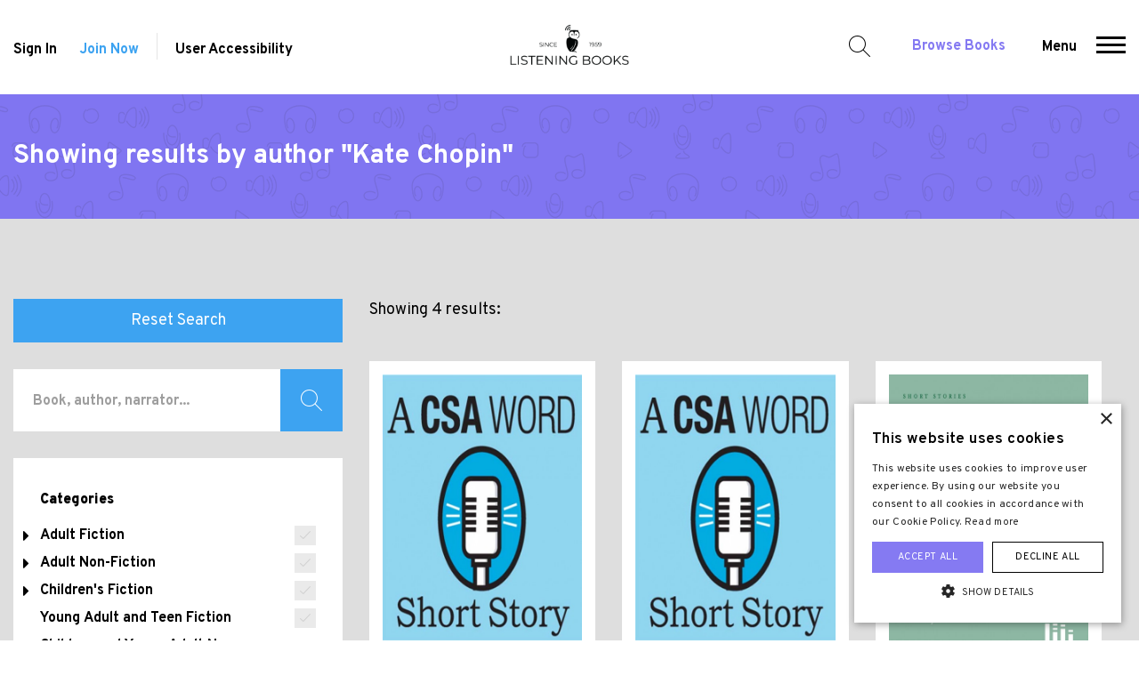

--- FILE ---
content_type: text/html; charset=UTF-8
request_url: https://www.listening-books.org.uk/library/search?author=9
body_size: 7928
content:
<!doctype html>
<html lang="en">
<head>
<title>Library - Search - Listening Books</title>
<meta charset="utf-8">
<meta http-equiv="X-UA-Compatible" content="IE=edge">
<meta name="viewport" content="width=device-width, minimum-scale=1.0, user-scalable=yes">
<link rel="stylesheet" href="/static/web/css/main.css?_m=1758699098">
<link href="https://fonts.googleapis.com/css?family=Overpass:300,300i,400,400i,600,600i,700,700i,900" rel="stylesheet">
<link rel="icon" type="image/png" href="/favicon.png?_m=1758699098">
<link rel="apple-touch-icon" sizes="128x128" href="/static/web/images/touch.png?_m=0">
<link rel="stylesheet" href="https://cdnjs.cloudflare.com/ajax/libs/font-awesome/4.7.0/css/font-awesome.css" />
<link rel="manifest" href="/manifest.json">


<meta name="description" content="Search for your favourite audiobooks with Listening Books">

<link rel="canonical" href="https://www.listening-books.org.uk/library/search">

<meta property="og:title" content="Library - Search - Listening Books">
<meta property="og:description" content="Search for your favourite audiobooks with Listening Books">
<meta property="og:type" content="website">
<meta property="og:url" content="https://www.listening-books.org.uk/library/search">
<meta property="og:site_name" content="Listening Books">

<meta name="twitter:card" content="summary">
<meta name="twitter:site" content="@ListeningBooks">
<meta name="twitter:title" content="Library - Search - Listening Books">
<meta name="twitter:url" content="https://www.listening-books.org.uk/library/search">
<meta name="twitter:description" content="Search for your favourite audiobooks with Listening Books">

    <meta property="og:image" content="https://www.listening-books.org.uk/static/web/images/logo-og.png?_m=1758699098">
    <meta name="twitter:image" content="https://www.listening-books.org.uk/static/web/images/logo-og.png?_m=1758699098">
    <meta name="twitter:image:alt" content="Listening Books">


    <meta name="robots" content="noindex">
    <meta name="googlebot" content="noindex">

<script type="application/ld+json">
{
  "@context": "https://schema.org",
  "@type": "Organization",
  "name": "Listening Books",
  "url": "https://www.listening-books.org.uk",
  "logo": "https://www.listening-books.org.uk/static/web/images/logo-og.png?_m=1758699098",
  "address": {
    "@type": "PostalAddress",
    "streetAddress": "The Foundry, 17 Oval Way",
    "addressLocality": "London",
    "postalCode": "SE11 5RR",
    "addressCountry": "United Kingdom"
  },
  "contactPoint": {
    "@type": "ContactPoint",
    "contactType": "Customer Support",
    "telephone": "+442074079417",
    "faxNumber": "+442074079417",
    "email": "info@listening-books.org.uk"
  },
  "sameAs": [
    "https://www.facebook.com/ListeningBooks12/","https://twitter.com/ListeningBooks","https://www.linkedin.com/company/listening-books/","https://www.instagram.com/listeningbooks/"
  ]
}
</script>

<script type="text/javascript" charset="UTF-8" src="//cdn.cookie-script.com/s/db4e6f5bb75b68a73e91f17a3ddc4d23.js"></script>

<!-- Global site tag (gtag.js) - Google Analytics -->
<script async src="https://www.googletagmanager.com/gtag/js?id=UA-39390888-1"></script>
<script>
  window.dataLayer = window.dataLayer || [];
  function gtag(){dataLayer.push(arguments);}
  gtag('js', new Date());

  gtag('config', 'UA-39390888-1');
</script>

<meta name="facebook-domain-verification" content="vpf1sea40ar5j3sjut4g83xutymhbx" />




</head>
<body>
<header class="header">
    <div class="containers">
        <div class="left">

                            <a href="/sign-in">Sign In</a>
                <a class="color-blue" href="/join">Join Now</a>
            
            <span class="sep"></span>
            <div id="ux">User Accessibility  <span class="icon-usa"></span>
                <ul id="access">
                    <li>
                        <span class="fontSizes max"></span>
                        <span class="fontSizes increse"></span>
                        <span class="fontSizes decrese"></span>
                        <p>Increase Font</p>
                    </li>
                    <li>
                        <span class="invertColour off"></span>
                        <span class="invertColour on"></span>
                        <p>Invert Colours</p>
                    </li>
                </ul>
            </div>
        </div>
        <div class="center">
            <a href="/">
                <img class="dont-invert" src="/static/web/images/logo.png?_m=1758699098" alt="Listening Books">
            </a>
        </div>
        <div class="right">
            <span id="search">Search for a Book</span>
            <a class="color-brand" href="/library">Browse Books</a>
            <span id="menu">
                <span role="button">Menu</span>
                <span role="button" aria-label="Menu">
                  <span></span>
                  <span></span>
                  <span></span>
                </span>
            </span>
        </div>
    </div>
    <div id="main-search">
        <div class="containers">
            <div class="container">
                <form action="/library/search" method="get" id="auto-complete-form">
                    <input aria-label="Search for a book, author, narrator" id="auto-complete" type="text" placeholder="Search for a book, author, narrator..." name="q" required>
                    <input type="submit" value="" aria-label="Search">
                </form>
            </div>
            <span id="close-search"></span>
        </div>
    </div>
    <div id="main-menu">
        <div class="containers">
            <!--<div class="navs"></div>-->
                                                            
                    <div class="navs">

                                                    <ul id="mobile-close-menu">
                                <li class="icon-close"></li>
                            </ul>
                            
                            <ul class="show-on-mobile">
                                <li>

                                                                            <a href="/sign-in">Sign In</a><br>
                                        <a class="color-blue" href="/join">Join Now</a><br>
                                        <a class="color-brand" href="/library">Browse All Our Books</a>
                                    
                                </li>
                            </ul>
                        
                        <ul>
                            <li><a href="/">Home</a></li>

                                                                                                                                                                                                                                                                                                                                                                                                                                                                                                                                                                                                                                                                                                                                                                                                                                                                                                                                                                                                                                                                                                                                                                                                                                                                                                                                                                                                                                                                                                                                                                                                                                                                                                                                                                                                                                                                                                                                                                                                                                                                                                                                                                                                                                                                                                                                                                                                                                                                                                                                                                                                                                                                                                                                                                                                                                                                                                                                                                                                                                                                                                                                                                                                                                                                                                                                                                                                                                                                                                                                                                                                                                                                                                                                                                                                                                                                                                                                                                                                                                                                                                                                                                                                                                                                                                                                                                                                                                                                                                                                                                                                                                                                                                                                                                                                                                                                                                                                                                                                                                                                                                                                                                                                                                                                                                                                                                                                                                                                                                                                                                                                                                                                                                                                                                                                                                                                                                                                                                                                                                                                                                                                                                                                                                                                                                                                                                                                                                                                                                                                                                                                                                                                                                                                                                                                                                                                                                                                                                                                                                                                                                                                                                                                                                                                                                                                                                                                                                                                                                                                                                                                                                                                                                                                                                                                                                                                                                                                                                                                                                                                                                                                                                                                                                                                                                                                                                                                                                                                                                                                                                                                                                                                                                                                                                                                                                                                                                                                                                                                                                                                                                                                                                                                                                                                                                                                                                                                                                                                                                                                                                                                                                                                                                                                                                                                                                                                                                                                                                                                                                                                                                                                                                                                                                                                                                                                                                                                                                                                                                                                                                                                <li><a href="/privacy-policy">Privacy Policy</a></li>
                                                                                                                                                                                                                                                                                                                                                                                                                                            <li><a href="/terms-and-conditions">Terms and Conditions</a></li>
                                                                                                                                                                                                                                                                                                                                                                                                                                                                                                                                                                                                                                                                                                                                                                                                                                                                                                                                                                                                                                                                                                                                                                                                                                                                                                                                                                                                                                                                                                                                                                                                                                                                                                                                                                                                                                                                                                                                                                                                                                                                                                                                                                                                                                                                                                                                                                                                                                                                                                                                                            
                        </ul>
                    </div>
                                                                                                                                                                                                                                                                                                                                                                                                                                                                                                                                                                                                                                                                                                                                                                                                                        
                    <div class="navs">

                        
                        <ul>
                            <li><a href="/about-us">About Us</a></li>

                                                                                                                                                                                                                                                                                                                                                                                                                                                                                                                                                                                                                                                                                                                                                                                                                                                                                                                                                                                                                                                                                                                                                                                                                                                                                    <li><a href="/about-us/membership">Membership</a></li>
                                                                                                                                                                                                                                                                                                                                                                                                                                                                                                                                                                                                                                                                                                                                                                                                                                                                                                                                                                                                                                                                                                                                                                                                                                                                                                                                                                                                                                                                                                                                                                                                                                                                                            <li><a href="/our-services">How Our Service Works</a></li>
                                                                                                                                                                                                                                                                                                                                                                                                                                                                                                                                                                                                                                                                                                                                                                                                                                                                                                                                            <li><a href="/our-projects">Our Projects</a></li>
                                                                                                                                                                                                                                                                                                                                                                                                                                                                                                                                                                                                                                                                                            <li><a href="/celebrity-support">Celebrity Support</a></li>
                                                                                                                                                                                                                                                                                                                                                                                                                                                                                                                                                                                                                                                                                            <li><a href="/our-people">Our People</a></li>
                                                                                                                                                                                                                                                                                                                                                                                                                                                                                                                                                                    <li><a href="/work-with-us">Work with Us</a></li>
                                                                                                                                                                                                                                                                                                                                                                                                                                                                                                                                                                    <li><a href="/faqs">FAQs</a></li>
                                                                                                                                                                                                                                                                                                                                                                                <li><a href="/annual-review">Annual Review</a></li>
                                                                                                                                                                                                                                                                                                                                                                                                                                                                                                                                                                                                                                                                                                                                                                                                                                                                                                                                            <li><a href="/news">News</a></li>
                                                                                                                                                                                                                                                                                                                    <li><a href="/links">Links</a></li>
                                                                                                                                                                                                                                                                                                                                                                                                                                                                                                                                                                                                                                                                                                                                                                                                                                                                                                                                                                                                                                                                                                                                                                                                                                                                                                                                                                                                                                                                                                                                                                                                                                                                                                                                                                                                                                                                                                                                                                                                                                                                                                                                                                                                                                                                                                                                                                                                                                                                                                                                                                                                                                                                                                                                                                                                                                                                                                                                                                                                                                                                                                                                                                                                                                                                                                                                                                                                                                                                                                                                                                                                                                                                                                                                                                                                                                                                                                                                                                                                                                                                                                                                                                                                                                                                                                                                                                                                                                                                                                                                                                                                                                                                                                                                                                                                                                                                                                                                                                                                                                                                                                                                                                                                                                                                                                                                                                                                                                                                                                                                                                                                                                                                                                                                                                                                                                                                                                                                                                                                                                                            
                        </ul>
                    </div>
                                                                                                                                                                                                                                                                                                                                                                                                                                                                                                                                                                                        
                    <div class="navs">

                        
                        <ul>
                            <li><a href="/education">Education</a></li>

                                                                                                                                                                                                                                                                                                                                                                                                                                                                                                                                                                                                                                                                                                                                                                                                                                                                                                                                                                                                                                                                                                                                                                                                                        <li><a href="/education/how-we-can-support-your-school">How We Can Support Your School</a></li>
                                                                                                                                                                                                                                                                                                                                                                                                                                                                                                                                                                                                                                                                                                                                                                                                                                                                                                                                                                                                                                                                                                                                                                                                                                                                                                                                                                                                                                                                                                                                                                                                                                <li><a href="/education/membership-for-schools">Membership for Schools</a></li>
                                                                                                                                                                                                                                                                                                                                                                                                                                                                                                                                                                                                                                                                                                                                                                                                                    <li><a href="/education/the-duke-of-edinburgh-bronze-skills-award">The Duke of Edinburgh Skills Award</a></li>
                                                                                                                                                                                                                                                                                                                                                                                                                                                                                                                                                                                                                                                                                                                                                                                                                                                                                                                                                                                                                                                                                                                                                                                                                                                                                                                                                                                                                                                                                                                                                                                                                                                                                                                                                                                                                                                                                                                                                                                                                                                                                                                                                                                            <li><a href="/education/sound-learning-listening-books-educational-initiative">Sound Learning Books</a></li>
                                                                                                                                                                                                                                                                                                                                                                                                                                                                                                                                                                                                                                                                                                                                                                                                                                                                                                                                                                                                                                                                                                                                                                                                                                                                                                                    <li><a href="/education/emPSN-schools">emPSN - Support for Schools</a></li>
                                                                                                                                                                                                                                                                                                                                                                                                                                            <li><a href="/education/london-grid-for-learning">LGfL – The National Grid for Learning</a></li>
                                                                                                                                                                                                                                                                                                                                                                                                                                                                                                                                                                                                                                                                                                                                                                                                                                                                                                                                                                                                                                                                                                                                                                                                                                                                                                                                                                                                                                                                                                                                                                                                                                                                                                                                                                                                                                                                                                                                                                                                                                                                                                                                                                                                                                                                                                                                                                                                                                                                                                                                                                                                                                                                                                                                                                                                                                                                                                                                                                                                                                                                                                                                                                                                                                                                                                                                                                                                                                                                                                                                                                                                                                                                                                                                                                                                                                                                                                                                                                                                                                                                                                                                                                                                                                                                                                                                                                                                                                                                                                                                                                                                                                                                                                                                                                                                                                                                                                                                                                                                                                                                                                                                                                                                                                                                                                                                                                                                                                                                                                                                                                                                                                                                                                                                                                                                                                                                                                                                                                                                                                                                                                                                                                                                                                                
                        </ul>
                    </div>
                                                                                                                                                                                                                                                                                                                                                                                                                                                                        
                    <div class="navs">

                        
                        <ul>
                            <li><a href="/library">Audiobooks</a></li>

                                                                                                                                                                                                                                                                                                                                                                                                                                                                                                                                    <li><a href="/suggested-reading">Suggested Reading</a></li>
                                                                                                                                                                                                                                                                                                                                                                                                                                                                                                                                                                                                                                                                                                                                                                                                                                                                                                                                                                                                                                                                                                                                                                                                                                                                                                                                                                                                                                                                                                                                                                                                                                                                                                                                                                                                                    <li><a href="/library/top-10-downloads">Top 10 Downloads</a></li>
                                                                                                                                                                                                                                                                                                                                                                                                                                                                                                                                                                                                                                                                                                                                                                                                                                                                                                                                                                                                                                                                                                                                                                                                                                                                                                                                                                                                                                                                                                                                                                                                                                                                                                                                                                                                                                                                                                                                                                                                                                                                                                                                                                                                                                                                                                                                                                                                                                                                                                                                                                                                                                <li><a href="/library/the-listening-books-club">The Listening Books Club</a></li>
                                                                                                                                                                                                                                                                                                                                                                                                                                                                                                                                                                                                                                                                                                                                                                                                                                                                                                                                                                                                                                                                                                                                                                                                                                                                                                                                                                                                                                                                                                                                                                                                                                                                                                                                                                                                                                                                                                                                                                                                                                                                                                                                                                                                                                                                                                                                                                                                                                                                                                                                                                                                                                                                                                                                                                                                                                                                                                                                                                                                                                                                                                                                                                                                                                                                                                                                                                                                                                                                                                                                                                                                                                                                                                                                                                                                                                                                                                                                                                                                                                                                                                                                                                                                                                                                                                                                                                                                                                                                                                                                                                                                                                                                                                                                                                                                                                                                                                                                                                                                                                                                                                                                                                                                                                                                                                                                                                                                                                                                                                                                                                                                                                                                                                                                                                                                                                                                                                                                                                                                                                                                                                                                                                                                                                                                                                                                                                                                                                                                                                                                                                                                                                                                                                                                                                                                                                                                                                                                                                                                                                                                                                                                                                                                                                                                                                                                                                                                                                                                                                                                                                                                                                                                                                                                                                                                                                                                                                                                                                                                                                                                                                                                                                                                                                                                                                                                                                                                                                                                                                                                                                                                                                                                                    
                        </ul>
                    </div>
                                                                                                                                                                                                                                                                                                                                                        
                    <div class="navs">

                        
                        <ul>
                            <li><a href="/members">Members</a></li>

                                                                                                                                                                                                                                                                                                                                                                                                                                                                                                                                                                                                                                                                                                                                                                                                                                                                                                                                                                                                                                                                                                                                                                                                                                                                                                                                                                                                                                                                                                                                                                                                                                                                                                                                                                                                                                                                                                                                                                                                                                                                                                                                                                                                                                                                                                                                                                                                                                                                                                                                                                                                                                                                                                                                                                                                                                                                                                                                                                                                                                                                                                                                                                                                                                                                                                                                                                                                                                                                                                                                                                                                                                                                                                                                                                                                                                                                                                                                                                                                                                                                                                                                                                                                                                                                                                                                                                                                                                                                                                                                                                                                                                                                                                                                                                                                                                                                                                                                                                                                                                                                                                                                                                                                                                                                                                                                                                                                                                                                                                                                                                                                                                                                                                                                                                                                                                                                                                                                                                                                                                                                                                                                                                                                                                                                                                                                                                                                                                                                                                                                                                                                                                                                                                                                                                                                                                                                                                                                                                                                                                                                                                                                                                                                                                                                                                                                                                                                                                                                                                                                                                                                                                                                                                                                                                                                                                                                                                                                                                                                                                                                                                                                                                                                                                                                                                                                                                                                                                                                                                                                                                                                                                                                                                                                                                                                                                                                                                                                                                                                                                                                                                                                                                                                                                                                                                                                                                                                                                                                                                                                                                                                                                                                                                                                                                                                                                                                                                                                                                                                                                                                                                                                                                                                                                                                                                                                                                                                                                                                                                                                                                                                                                                                                                                                                                                    <li><a href="/sign-in">Sign In</a></li>
                                                                                                                                                                                                                                                                                                                                                                                                                                            <li><a href="/join">Join Now</a></li>
                                                                                                                                                                                                                                                                                                                                                                                                                                                                                                                                                                                                                                                                                                                                                                                                                                                                                                                                                                                                                                                                                                                                                                                                                                                                                                                                                                                                                                                                                                                                                                                                                                                                                                                                                                                                                                                                                                                                                                                                                                                                                                                                                                                                                                                                                                                                                                        
                        </ul>
                    </div>
                                                                                                                                                                                                                                                                    
                    <div class="navs">

                        
                        <ul>
                            <li><a href="/extra">Extra</a></li>

                                                                                                                                                                                                                                                                                                                                                                                                                                                                                                                                                                                                                                                                                                                                                                                                                                                                                                                                                                                                                                                                                                                                                            <li><a href="/extra/purchase-a-gift-membership">Purchase a Gift Membership</a></li>
                                                                                                                                                                                                                                                                                                                                                                                                                                                                                                                                                                                                                                                                                                                                                                                                                                                                                                                                            <li><a href="/blog">Blog</a></li>
                                                                                                                                                                                                                                                                                                                                                                                                                                                                                                                                                                                                                                                                                                                                                                                                                                                                                                                                                                                                                                                                                                                                                                                                                                                                                                                                                                                                                                                                                                                                                                                                                                                                                                                                                                                                                                                                                                                                                                                                                                                                                                                                                                                                                                                        <li><a href="/extra/Newspapers-and-Magazines">Newspapers and Magazines</a></li>
                                                                                                                                                                                                                                                                                                                                                                                <li><a href="/extra/the-listening-books-podcast">The Listening Books Podcast</a></li>
                                                                                                                                                                                                                                                                                                                                                                                                                                                                                                                                                                                                                                                                                                                                                                                                                    <li><a href="/extra/author-interviews">Author Interviews</a></li>
                                                                                                                                                                                                                                                                                                                                                                                                                                                                                                                                                                                                                                                                                                                                                                                                                                                                                                                                                                                                        <li><a href="/extra/members-choice-award">Members&#039; Choice Award</a></li>
                                                                                                                                                                                                                                                                                                                                                                                                                                                                                                                                                                                                                                                                                                                                                                                                                                                                                                                                                                                                                                                                                                                                                                                                                                                                                                                                                                                                                                                                                                                                                                                                                                                                                                                                                                                                                                                                                                                                                                                                                                                                                                                                                                                                                                                                                                                                                                                                                                                                                                                                                                                                                                                                                                                                                                                                                                                                                                                                                                                                                                                                                                                                                                                                                                                                                                                                                                                                                                                                                                                                                                                                                                                                                                                                                                                                                                                                                                                                                                                                                                                                                                                                                                                                                                                                                                                                                                                                                                                                                                                                                                                                                                                                                                                                                                                                                                                                                                                                                                                                                                                                                                                                                                                                                                                                                                                                                                                                                                                                                                                                                                                                                                                                                                                                                                                                                                                                                                                                                                                                                                                                                                                                                                                                                                                                                                                                                                                                                                                                                                                                                                                                                                                                                                                                                                                                                                                                                                                                                                                                                                                                                                                                                                                                                                                                                                            
                        </ul>
                    </div>
                                                                                                                                                                                                                                                                    
                    <div class="navs">

                        
                        <ul>
                            <li><a href="/help-us">Help Us</a></li>

                                                                                                                                                                                                                        <li><a href="/help-us/donations">Donations</a></li>
                                                                                                                                                                                                                                                                                                                                                                                                                                                                                                                                                                                                                                                                                                                                                                                                                                                                                                                                                                                                                                                                                                                                                                                                                                                                                                                                                                                                                                                                                                                                                                                                                                                                                                                                                                                                                    <li><a href="/donate">Donate Now</a></li>
                                                                                                                                                                                                                                                                                                                                                                                                                                                                                                                                                                                                                                                                                                                                                                                                                                                                                                                                                                                                                                                                                                                                                                                                                                                                                                                                                                                                                                                                                                                                                                                                                                                                                                                                                                                                                    <li><a href="/help-us/leave-a-legacy">Leave a Legacy</a></li>
                                                                                                                                                                                            <li><a href="/gift-aid">Gift Aid</a></li>
                                                                                                                                                                                                                                                                                                                                                                                                                                                                                                                                                                                                                                                                                            <li><a href="/help-us/volunteer">Volunteer</a></li>
                                                                                                                                                                                                                                                                                                                                                                                                                                                                                                                                                                                                                                                                                                                                                                                                                                                                                                                                                                                                                                                                                                                                                                                                                                                                                                                                                                                                                                                                                                                                                                                                                                                                                                                                                                                                                                                                                                                                                                                                                                                                                                                                                                                                                                                                                                                                                                                                                                                                                                                                                                                                                                                                                                                                                                                                                                                                                                                                                                                                                                                                                                                                                                                                                                                                                                                                                                                                                                                                                                                                                                                                                                                                                                                                                                                                                                                                                                                                                                                                                                                                                                                                                                                                                                                                                                                                                                                                                                                                                                                                                                                                                                                                                                                                                                                                                                                                                                                                                                                                                                                                                                                                                                                                                                                                                                                                                                                                                                                                                                                                                                                                                                                                                                                                                                                                                                                                                                                                                                                                                                                                                                                                                                                                                                                                                                                                                                                                                                                                                                                                                                                                                                                                                                                                                                                                                                                                                                                                                                                                                                                                                                                                                                                                                                                                                                                                                                                                                                                                                                                                                                                                                                                                                                                                                                                                                                                                                                                                                                                                                                                                                                                                                                                                                                                                                                                                                                                                                                                                                                                                                                                                                                                                                                                                                                                                                                                                                                                                                                                                                                                            
                        </ul>
                    </div>
                                                                                                                                                                                                                                                                                                                                                                                                                                                                                                                                                            
                    <div class="navs">

                        
                        <ul>
                            <li><a href="/contact">Contact Us</a></li>

                                                                                                                                                                                                                                                                                                                                                                                                                                                                                                                                                                                                                                                                                                                                                                                                                                                                                                                                                                                                                                                                                                                                                                                                                                                                                                                                                                                                                                                                                                                                                                                                                                                                                                                                                                                                                                                                                                                                                                                                                                                                                                                                                                                                                                                                                                                                                                                                                                                                                                                                                                                                                                                                                                                                                                                                                                                                                                                                                                                                                                                                                                                                                                                                                                                                                                                                                                                                                                                                                                                                                                                                                                                                                                                                                                                                                                                                                                                                                                                                                                                                                                                                                                                                                                                                                                                                                                                                                                                                                                                                                                                                                                                                                                                                                                                                                                                                                                                                                                                                                                                                                                                                                                                                                                                                                                                                                                                                                                                                                                                                                                                                                                                                                                                                                                                                                                                                                                                                                                                                                                                                                                                                                                                                                                                                                                                                                                                                                                                                                                                                                                                                                                                                                                                                                                                                                                                                                                                                                                                                                                                                                                                                                                                                                                                                                                                                                                                                                                                                                                                                                                                                                                                                                                                                                                                                                                                                                                                                                                                                                                                                                                                                                                                                                                                                                                                                                                                                                                                                                                                                                                                                                                                                                                                                                                                                                                                                                                                                                                                                                                                                                                                                                                                                                                                                                                                                                                                                                                                                                                                                                                                                                                                                                                                                                                                                                                                                                                                                                                                                                                                                                                                                                                                                                                                                                                                                                                                                                                                                                                                                                                                                                                                                                                                                                                                                                                                                                                                                                                                                                                                                                                                                                                                                                                                                                                                                                                                                                                                                                                                                                                                                                                                                                                                                                                                                                                                                                                                                                                                                                                                                                                                                                                                                                                                                                                                                                                                                                                                                                                                                                                                                                                                                                                                                                                                                                                                                                                                                                                                                                                                                                                                                                                                                                                                                                                                                                                                                                                                                
                        </ul>
                    </div>
                                                                                                                                                                                                                                                                                                                                                                                                                                                                                                                                                                                                                                                                                                                                                                                                                                                                                                                                                                                                                                                                                                                                                                                                                                                                                                                                                                                                                                                                                                                                                                                                                                                                                                                                                                                                                                                                                                                                                                                                                                                                                                                                                                                                                                                                                                                                                                                                                                                                                                                                                                                                                                                                                                                                                                                                                                                                                                                                                                                                                                                                                                                                                                            
        </div>
    </div>
</header>
<div class="heading">
<div class="containers">
<div class="row">
<div class="col-xs-12">
<h1>Showing results by author &quot;Kate Chopin&quot;</h1>
</div>
</div>
</div>
</div>
<div class="search_result_page search" id="startres">
<div class="containers">
<div class="row">
<div class="_search_filter col-xs-4">
<form id="lsf" method="post" action="/library/search-proxy">

    <div class="row">
    <div class="col-12 reset-search">
    <a class="button blue" href="/library">Reset Search</a>
    </div>
    </div>

<fieldset style="position: relative">
<input type="text" placeholder="Book, author, narrator..." name="q" value="">
<input type="submit" value="">
</fieldset>
<fieldset style="display:none;">
<p>Format</p>
<label class="css-checkbox">
<input type="checkbox" name="format[]" value="2" onchange="$('#lsf').submit();"><span>Online</span>
</label>
<label class="css-checkbox">
<input type="checkbox" name="format[]" value="1" onchange="$('#lsf').submit();"><span>MP3 CD</span>
</label>
</fieldset>
<fieldset>
<p>Categories</p>
<div class="filter-categories">

    <label class="css-checkbox">
                    <i class="fa fa-caret-right show-subfilters"></i>
        
        <input id="bcpid-1" type="checkbox" name="category[]" value="1" onchange="$('#lsf').submit();">
        <span>Adult Fiction</span>
    </label>

            <div class="sub-filters" style="display: none">
                            <label class="css-checkbox"><input type="checkbox" name="category[]" value="2" onchange="$('#bcpid-1').prop('checked', false);$('#lsf').submit();"><span style="font-weight: normal;">&bull; Classics</span></label>
                            <label class="css-checkbox"><input type="checkbox" name="category[]" value="3" onchange="$('#bcpid-1').prop('checked', false);$('#lsf').submit();"><span style="font-weight: normal;">&bull; Crime, Thriller and Mysteries</span></label>
                            <label class="css-checkbox"><input type="checkbox" name="category[]" value="4" onchange="$('#bcpid-1').prop('checked', false);$('#lsf').submit();"><span style="font-weight: normal;">&bull; Historical Novels</span></label>
                            <label class="css-checkbox"><input type="checkbox" name="category[]" value="5" onchange="$('#bcpid-1').prop('checked', false);$('#lsf').submit();"><span style="font-weight: normal;">&bull; Horror</span></label>
                            <label class="css-checkbox"><input type="checkbox" name="category[]" value="6" onchange="$('#bcpid-1').prop('checked', false);$('#lsf').submit();"><span style="font-weight: normal;">&bull; Humour and Comedy</span></label>
                            <label class="css-checkbox"><input type="checkbox" name="category[]" value="7" onchange="$('#bcpid-1').prop('checked', false);$('#lsf').submit();"><span style="font-weight: normal;">&bull; Literature</span></label>
                            <label class="css-checkbox"><input type="checkbox" name="category[]" value="8" onchange="$('#bcpid-1').prop('checked', false);$('#lsf').submit();"><span style="font-weight: normal;">&bull; Novels</span></label>
                            <label class="css-checkbox"><input type="checkbox" name="category[]" value="9" onchange="$('#bcpid-1').prop('checked', false);$('#lsf').submit();"><span style="font-weight: normal;">&bull; Plays and Dramatisations</span></label>
                            <label class="css-checkbox"><input type="checkbox" name="category[]" value="10" onchange="$('#bcpid-1').prop('checked', false);$('#lsf').submit();"><span style="font-weight: normal;">&bull; Poetry</span></label>
                            <label class="css-checkbox"><input type="checkbox" name="category[]" value="11" onchange="$('#bcpid-1').prop('checked', false);$('#lsf').submit();"><span style="font-weight: normal;">&bull; Romance</span></label>
                            <label class="css-checkbox"><input type="checkbox" name="category[]" value="12" onchange="$('#bcpid-1').prop('checked', false);$('#lsf').submit();"><span style="font-weight: normal;">&bull; Science Fiction and Fantasy</span></label>
                            <label class="css-checkbox"><input type="checkbox" name="category[]" value="13" onchange="$('#bcpid-1').prop('checked', false);$('#lsf').submit();"><span style="font-weight: normal;">&bull; Short Stories</span></label>
                            <label class="css-checkbox"><input type="checkbox" name="category[]" value="52" onchange="$('#bcpid-1').prop('checked', false);$('#lsf').submit();"><span style="font-weight: normal;">&bull; British Radio Sitcoms and Sketch Shows</span></label>
                            <label class="css-checkbox"><input type="checkbox" name="category[]" value="53" onchange="$('#bcpid-1').prop('checked', false);$('#lsf').submit();"><span style="font-weight: normal;">&bull; Cosy Crime</span></label>
                            <label class="css-checkbox"><input type="checkbox" name="category[]" value="54" onchange="$('#bcpid-1').prop('checked', false);$('#lsf').submit();"><span style="font-weight: normal;">&bull; Family Sagas</span></label>
                            <label class="css-checkbox"><input type="checkbox" name="category[]" value="55" onchange="$('#bcpid-1').prop('checked', false);$('#lsf').submit();"><span style="font-weight: normal;">&bull; Feminist Literature</span></label>
                            <label class="css-checkbox"><input type="checkbox" name="category[]" value="57" onchange="$('#bcpid-1').prop('checked', false);$('#lsf').submit();"><span style="font-weight: normal;">&bull; LGBTQ+ Literature</span></label>
                    </div>
        <label class="css-checkbox">
                    <i class="fa fa-caret-right show-subfilters"></i>
        
        <input id="bcpid-14" type="checkbox" name="category[]" value="14" onchange="$('#lsf').submit();">
        <span>Adult Non-Fiction</span>
    </label>

            <div class="sub-filters" style="display: none">
                            <label class="css-checkbox"><input type="checkbox" name="category[]" value="15" onchange="$('#bcpid-14').prop('checked', false);$('#lsf').submit();"><span style="font-weight: normal;">&bull; Biography and Autobiography</span></label>
                            <label class="css-checkbox"><input type="checkbox" name="category[]" value="16" onchange="$('#bcpid-14').prop('checked', false);$('#lsf').submit();"><span style="font-weight: normal;">&bull; Business</span></label>
                            <label class="css-checkbox"><input type="checkbox" name="category[]" value="17" onchange="$('#bcpid-14').prop('checked', false);$('#lsf').submit();"><span style="font-weight: normal;">&bull; General Non Fiction</span></label>
                            <label class="css-checkbox"><input type="checkbox" name="category[]" value="18" onchange="$('#bcpid-14').prop('checked', false);$('#lsf').submit();"><span style="font-weight: normal;">&bull; Geography</span></label>
                            <label class="css-checkbox"><input type="checkbox" name="category[]" value="19" onchange="$('#bcpid-14').prop('checked', false);$('#lsf').submit();"><span style="font-weight: normal;">&bull; History</span></label>
                            <label class="css-checkbox"><input type="checkbox" name="category[]" value="20" onchange="$('#bcpid-14').prop('checked', false);$('#lsf').submit();"><span style="font-weight: normal;">&bull; Mind, Body and Spirit</span></label>
                            <label class="css-checkbox"><input type="checkbox" name="category[]" value="21" onchange="$('#bcpid-14').prop('checked', false);$('#lsf').submit();"><span style="font-weight: normal;">&bull; Music and the Arts</span></label>
                            <label class="css-checkbox"><input type="checkbox" name="category[]" value="22" onchange="$('#bcpid-14').prop('checked', false);$('#lsf').submit();"><span style="font-weight: normal;">&bull; Politics</span></label>
                            <label class="css-checkbox"><input type="checkbox" name="category[]" value="23" onchange="$('#bcpid-14').prop('checked', false);$('#lsf').submit();"><span style="font-weight: normal;">&bull; Science and Nature</span></label>
                            <label class="css-checkbox"><input type="checkbox" name="category[]" value="24" onchange="$('#bcpid-14').prop('checked', false);$('#lsf').submit();"><span style="font-weight: normal;">&bull; Sport</span></label>
                            <label class="css-checkbox"><input type="checkbox" name="category[]" value="25" onchange="$('#bcpid-14').prop('checked', false);$('#lsf').submit();"><span style="font-weight: normal;">&bull; Travel</span></label>
                            <label class="css-checkbox"><input type="checkbox" name="category[]" value="51" onchange="$('#bcpid-14').prop('checked', false);$('#lsf').submit();"><span style="font-weight: normal;">&bull; Self Help</span></label>
                            <label class="css-checkbox"><input type="checkbox" name="category[]" value="56" onchange="$('#bcpid-14').prop('checked', false);$('#lsf').submit();"><span style="font-weight: normal;">&bull; Feminist Non-Fiction</span></label>
                            <label class="css-checkbox"><input type="checkbox" name="category[]" value="58" onchange="$('#bcpid-14').prop('checked', false);$('#lsf').submit();"><span style="font-weight: normal;">&bull; LGBTQ+ Non-Fiction</span></label>
                            <label class="css-checkbox"><input type="checkbox" name="category[]" value="59" onchange="$('#bcpid-14').prop('checked', false);$('#lsf').submit();"><span style="font-weight: normal;">&bull; British Radio Comedy Shows</span></label>
                    </div>
        <label class="css-checkbox">
                    <i class="fa fa-caret-right show-subfilters"></i>
        
        <input id="bcpid-26" type="checkbox" name="category[]" value="26" onchange="$('#lsf').submit();">
        <span>Children&#039;s Fiction</span>
    </label>

            <div class="sub-filters" style="display: none">
                            <label class="css-checkbox"><input type="checkbox" name="category[]" value="60" onchange="$('#bcpid-26').prop('checked', false);$('#lsf').submit();"><span style="font-weight: normal;">&bull; Read Along</span></label>
                    </div>
        <label class="css-checkbox">
        
        <input id="bcpid-27" type="checkbox" name="category[]" value="27" onchange="$('#lsf').submit();">
        <span>Young Adult and Teen Fiction</span>
    </label>

        <label class="css-checkbox">
                    <i class="fa fa-caret-right show-subfilters"></i>
        
        <input id="bcpid-28" type="checkbox" name="category[]" value="28" onchange="$('#lsf').submit();">
        <span>Children and Young Adult Non-Fiction and Educational Titles</span>
    </label>

            <div class="sub-filters" style="display: none">
                            <label class="css-checkbox"><input type="checkbox" name="category[]" value="29" onchange="$('#bcpid-28').prop('checked', false);$('#lsf').submit();"><span style="font-weight: normal;">&bull; Art</span></label>
                            <label class="css-checkbox"><input type="checkbox" name="category[]" value="30" onchange="$('#bcpid-28').prop('checked', false);$('#lsf').submit();"><span style="font-weight: normal;">&bull; Business Studies</span></label>
                            <label class="css-checkbox"><input type="checkbox" name="category[]" value="31" onchange="$('#bcpid-28').prop('checked', false);$('#lsf').submit();"><span style="font-weight: normal;">&bull; Citizenship</span></label>
                            <label class="css-checkbox"><input type="checkbox" name="category[]" value="32" onchange="$('#bcpid-28').prop('checked', false);$('#lsf').submit();"><span style="font-weight: normal;">&bull; Drama and Theatre Studies</span></label>
                            <label class="css-checkbox"><input type="checkbox" name="category[]" value="33" onchange="$('#bcpid-28').prop('checked', false);$('#lsf').submit();"><span style="font-weight: normal;">&bull; English</span></label>
                            <label class="css-checkbox"><input type="checkbox" name="category[]" value="34" onchange="$('#bcpid-28').prop('checked', false);$('#lsf').submit();"><span style="font-weight: normal;">&bull; English Non Fiction</span></label>
                            <label class="css-checkbox"><input type="checkbox" name="category[]" value="35" onchange="$('#bcpid-28').prop('checked', false);$('#lsf').submit();"><span style="font-weight: normal;">&bull; Geography</span></label>
                            <label class="css-checkbox"><input type="checkbox" name="category[]" value="36" onchange="$('#bcpid-28').prop('checked', false);$('#lsf').submit();"><span style="font-weight: normal;">&bull; History</span></label>
                            <label class="css-checkbox"><input type="checkbox" name="category[]" value="37" onchange="$('#bcpid-28').prop('checked', false);$('#lsf').submit();"><span style="font-weight: normal;">&bull; ICT</span></label>
                            <label class="css-checkbox"><input type="checkbox" name="category[]" value="38" onchange="$('#bcpid-28').prop('checked', false);$('#lsf').submit();"><span style="font-weight: normal;">&bull; Maths</span></label>
                            <label class="css-checkbox"><input type="checkbox" name="category[]" value="39" onchange="$('#bcpid-28').prop('checked', false);$('#lsf').submit();"><span style="font-weight: normal;">&bull; Media Studies</span></label>
                            <label class="css-checkbox"><input type="checkbox" name="category[]" value="40" onchange="$('#bcpid-28').prop('checked', false);$('#lsf').submit();"><span style="font-weight: normal;">&bull; Modern Languages</span></label>
                            <label class="css-checkbox"><input type="checkbox" name="category[]" value="41" onchange="$('#bcpid-28').prop('checked', false);$('#lsf').submit();"><span style="font-weight: normal;">&bull; Music</span></label>
                            <label class="css-checkbox"><input type="checkbox" name="category[]" value="42" onchange="$('#bcpid-28').prop('checked', false);$('#lsf').submit();"><span style="font-weight: normal;">&bull; P.E.</span></label>
                            <label class="css-checkbox"><input type="checkbox" name="category[]" value="43" onchange="$('#bcpid-28').prop('checked', false);$('#lsf').submit();"><span style="font-weight: normal;">&bull; PSHE</span></label>
                            <label class="css-checkbox"><input type="checkbox" name="category[]" value="44" onchange="$('#bcpid-28').prop('checked', false);$('#lsf').submit();"><span style="font-weight: normal;">&bull; Philosophy</span></label>
                            <label class="css-checkbox"><input type="checkbox" name="category[]" value="45" onchange="$('#bcpid-28').prop('checked', false);$('#lsf').submit();"><span style="font-weight: normal;">&bull; Poetry</span></label>
                            <label class="css-checkbox"><input type="checkbox" name="category[]" value="46" onchange="$('#bcpid-28').prop('checked', false);$('#lsf').submit();"><span style="font-weight: normal;">&bull; Politics</span></label>
                            <label class="css-checkbox"><input type="checkbox" name="category[]" value="47" onchange="$('#bcpid-28').prop('checked', false);$('#lsf').submit();"><span style="font-weight: normal;">&bull; Psychology</span></label>
                            <label class="css-checkbox"><input type="checkbox" name="category[]" value="48" onchange="$('#bcpid-28').prop('checked', false);$('#lsf').submit();"><span style="font-weight: normal;">&bull; Religious Education</span></label>
                            <label class="css-checkbox"><input type="checkbox" name="category[]" value="49" onchange="$('#bcpid-28').prop('checked', false);$('#lsf').submit();"><span style="font-weight: normal;">&bull; Science</span></label>
                            <label class="css-checkbox"><input type="checkbox" name="category[]" value="50" onchange="$('#bcpid-28').prop('checked', false);$('#lsf').submit();"><span style="font-weight: normal;">&bull; Sociology</span></label>
                    </div>
    
<a href="/access-press-reader" style="font-weight: 700;" target="_blank">Newspapers and Magazines &nbsp; <i class="fa fa-external-link" aria-hidden="true"></i></a>

</div>
</fieldset>
<fieldset>
<p>Key Stage</p>
<select name="stage" onchange="$('#lsf').submit();">
<option value="">Show All</option>

    <option value="1">A Level</option>
    <option value="2">KS1</option>
    <option value="3">KS2</option>
    <option value="4">KS3</option>
    <option value="5">KS4</option>

</select>
</fieldset>
<fieldset>
<p>Length</p>
<label class="css-checkbox"><input type="checkbox" name="length[]" value="0_60" onchange="$('#lsf').submit();"><span>Under 1 Hour</span></label>
<label class="css-checkbox"><input type="checkbox" name="length[]" value="60_180" onchange="$('#lsf').submit();"><span>1 - 3 Hours</span></label>
<label class="css-checkbox"><input type="checkbox" name="length[]" value="180_360" onchange="$('#lsf').submit();"><span>3 - 6 Hours</span></label>
<label class="css-checkbox"><input type="checkbox" name="length[]" value="360_600" onchange="$('#lsf').submit();"><span>6 - 10 Hours</span></label>
<label class="css-checkbox"><input type="checkbox" name="length[]" value="600_9999" onchange="$('#lsf').submit();"><span>Over 10 Hours</span></label>
</fieldset>
<fieldset>
<p>Content</p>
<label class="css-checkbox"><input type="checkbox" name="content" value="exclude" onchange="$('#lsf').submit();"><span>Exclude violent/sexual books</span></label>
</fieldset>
<fieldset>
<p>Sort By</p>
<select name="sort" onchange="$('#lsf').submit();">
<option value="latest">Date: Latest Added</option>
<option value="earliest">Date: Earliest Added</option>

<option value="authoraz">Author: A to Z</option>
<option value="authorza">Author: Z to A</option>
<option value="shortest">Shortest Running Time</option>
<option value="longest">Longest Running Time</option>
</select>

</fieldset>
<input type="hidden" name="author" value="9">
<input type="hidden" name="narrator" value="">
<input type="hidden" name="series" value="">
<input type="hidden" name="_token" value="LakrXN9qvFjP1p9OKCfc4s8cRw06ayEeXkDhrZxc"></form>
</div>

<div class="remodal _modal pay-details" data-remodal-id="xmodal-br" data-remodal-options="hashTracking: false" style="max-width: 600px"><h5 style="text-align: center" id="xmodal-br-heading">heading</h5><div class="content"><button data-remodal-action="close" class="remodal-close"></button><div class="add_to_playlist" id="xmodal-br-contents">contents</div></div></div>
<div class="col-xs-8 _right-area">
<span class="show-filters"><span class="icon-zoom"></span> Filter Results </span>
<div class="review-comments" style="display:none;"></div>

    
    <div class="our_lib">
    <div class="container-fluid module">
    <div class="row">

    <div class="col-md-12">
                    <p>Showing 4 results:</p>
            </div>

    </div>
    <div class="row">

            <div class="col-lg-4 col-md-6">
<div>
<div>
<figure>
<a href="/book/the-kiss/6817">

    <img src="https://listeningbooks.s3.eu-west-2.amazonaws.com/public/books/500x667/4329.jpg" alt="The Kiss Cover" title="The Kiss Cover">

</a>
</figure>
<p><a href="/book/the-kiss/6817">The Kiss</a></p>
<p class="author" style="margin-bottom:5px;min-height:1px;"><span>Author:</span> <a href="/library/search?author=9">Kate Chopin</a></p>



<div class="rating">
<span></span><span></span><span></span><span></span><span></span>
</div>


<span class="icon-info show-more-icon"></span>
<div class="book_detail_page detailed">
<div class="container">
<div class="col-xs-12 white">
<div class="row">
<div class="col-lg-12">
<h1 class="title">The Kiss</h1>
<div class="rating">
<span></span><span></span><span></span><span></span><span></span>
</div>
<div class="book-data">
<p><span>Author</span> Kate Chopin</p>
<p><span>Narrator</span> Rupert Degas</p>


<p><span>Duration</span> 6m</p>
</div>
</div>
<div class="col-12">
<p class="desc">A woman sits in a dusky room with a man from whom she hopes to illicit a marriage proposal. However, an uninvited interloper comes and disrupts her well-laid plans, and throws the potential arrangement into uncertainty...in a very unexpected and even amusing fashion!</p>
<a href="/book/the-kiss/6817" class="button blue">View Book</a>
</div>
</div>
<span class="icon-close close-detail"></span>
</div>
<div class="clearfix"></div>
</div>
</div>
</div>
</div>
</div>
            <div class="col-lg-4 col-md-6">
<div>
<div>
<figure>
<a href="/book/the-locket/6816">

    <img src="https://listeningbooks.s3.eu-west-2.amazonaws.com/public/books/500x667/4330.jpg" alt="The Locket Cover" title="The Locket Cover">

</a>
</figure>
<p><a href="/book/the-locket/6816">The Locket</a></p>
<p class="author" style="margin-bottom:5px;min-height:1px;"><span>Author:</span> <a href="/library/search?author=9">Kate Chopin</a></p>



<div class="rating">
<span></span><span></span><span></span><span></span><span></span>
</div>


<span class="icon-info show-more-icon"></span>
<div class="book_detail_page detailed">
<div class="container">
<div class="col-xs-12 white">
<div class="row">
<div class="col-lg-12">
<h1 class="title">The Locket</h1>
<div class="rating">
<span></span><span></span><span></span><span></span><span></span>
</div>
<div class="book-data">
<p><span>Author</span> Kate Chopin</p>
<p><span>Narrator</span> Rupert Degas</p>


<p><span>Duration</span> 14m</p>
</div>
</div>
<div class="col-12">
<p class="desc">A young woman gives her true love, a soldier, her locket before he goes away to war. Promising he will always keep it safe, when the locket returns but the young man does not, the young woman&#039;s world falls apart...but the twist in the tale will move even the steeliest listener&#039;s heart.</p>
<a href="/book/the-locket/6816" class="button blue">View Book</a>
</div>
</div>
<span class="icon-close close-detail"></span>
</div>
<div class="clearfix"></div>
</div>
</div>
</div>
</div>
</div>
            <div class="col-lg-4 col-md-6">
<div>
<div>
<figure>
<a href="/book/best-of-womens-short-stories-2/6677">

    <img src="https://listeningbooks.s3.eu-west-2.amazonaws.com/public/books/500x667/4502.jpg" alt="Best of Women&#039;s Short Stories 2 Cover" title="Best of Women&#039;s Short Stories 2 Cover">

</a>
</figure>
<p><a href="/book/best-of-womens-short-stories-2/6677">Best of Women&#039;s Short Stories 2</a></p>
<p class="author" style="margin-bottom:5px;min-height:1px;"><span>Author:</span> <a href="/library/search?author=259">Jane Austen</a>, <a href="/library/search?author=351">Elizabeth Gaskell</a>, <a href="/library/search?author=9">Kate Chopin</a>, <a href="/library/search?author=3975">Winifred Holtby</a>, <a href="/library/search?author=3976">L. M. Montgomery</a>, <a href="/library/search?author=250">Mary Shelley</a>, <a href="/library/search?author=405">Katherine Mansfield</a>, <a href="/library/search?author=381">Virginia Woolf</a></p>



<div class="rating">
<span></span><span></span><span></span><span></span><span></span>
</div>


<span class="icon-info show-more-icon"></span>
<div class="book_detail_page detailed">
<div class="container">
<div class="col-xs-12 white">
<div class="row">
<div class="col-lg-12">
<h1 class="title">Best of Women&#039;s Short Stories 2</h1>
<div class="rating">
<span></span><span></span><span></span><span></span><span></span>
</div>
<div class="book-data">
<p><span>Author</span> Jane Austen, Elizabeth Gaskell, Kate Chopin, Winifred Holtby, L. M. Montgomery, Mary Shelley, Katherine Mansfield, Virginia Woolf</p>
<p><span>Narrator</span> Harriet Walter</p>


<p><span>Duration</span> 5h 2m</p>
</div>
</div>
<div class="col-12">
<p class="desc">Jane Austen makes two appearances on this brilliant collection that also includes such revered writers as Mary Shelly and Virginia Woolf. With stories ranging from tear-jerkers to passionate tales of love and jealousy, this collection has something for everyone, young or old, male or female.</p>
<a href="/book/best-of-womens-short-stories-2/6677" class="button blue">View Book</a>
</div>
</div>
<span class="icon-close close-detail"></span>
</div>
<div class="clearfix"></div>
</div>
</div>
</div>
</div>
</div>
            <div class="col-lg-4 col-md-6">
<div>
<div>
<figure>
<a href="/book/the-awakening/712">

    <img src="https://listeningbooks.s3.eu-west-2.amazonaws.com/public/books/500x667/15862.jpg" alt="The Awakening Cover" title="The Awakening Cover">

</a>
</figure>
<p><a href="/book/the-awakening/712">The Awakening</a></p>
<p class="author" style="margin-bottom:5px;min-height:1px;"><span>Author:</span> <a href="/library/search?author=9">Kate Chopin</a></p>



<div class="rating">
<span></span><span></span><span></span><span></span><span></span>
</div>


<span class="icon-info show-more-icon"></span>
<div class="book_detail_page detailed">
<div class="container">
<div class="col-xs-12 white">
<div class="row">
<div class="col-lg-12">
<h1 class="title">The Awakening</h1>
<div class="rating">
<span></span><span></span><span></span><span></span><span></span>
</div>
<div class="book-data">
<p><span>Author</span> Kate Chopin</p>
<p><span>Narrator</span> Shelley Frasier</p>


<p><span>Duration</span> 5h 5m</p>
</div>
</div>
<div class="col-12">
<p class="desc">Edna Pontellier is married, twenty-eight, and at a crossroads in her life. She is passionate and artistic but has no one who understands her deep yearnings. She jumps at the chance to spend a summer away from her husband and the heat of New Orleans at a small coastal retreat. Enveloped by a small circle of friends, she begins to throw off the stric...</p>
<a href="/book/the-awakening/712" class="button blue">View Book</a>
</div>
</div>
<span class="icon-close close-detail"></span>
</div>
<div class="clearfix"></div>
</div>
</div>
</div>
</div>
</div>
    
    </div>
    </div>
    </div>

    
</div>
</div>
</div>
</div>
<footer>
<div class="containers">
<div class="col">
    <img src="/static/web/images/footer-logo.png?_m=1758699098" alt="Listening Books Logo">
</div>
<div class="col">
    <p class="text-light">&copy; Listening Books 2026</p>
    <p class="text-light">All images are &copy; Listening Books unless <br> otherwise stated.</p>

    <script src="https://sealserver.trustwave.com/seal.js?style=invert&code=c0e24c8183414cf586b8ff7bf71fe4fb"></script>
</div>
<div class="col">
    <p>General Enquiries</p>
<p class="text-light"><a href="tel:+442074079417">020 7407 9417</a> / <a href="mailto:info@listening-books.org.uk">info@listening-books.org.uk</a></p>
<p>Membership and Audiobook Enquiries</p>
<p class="text-light"><a href="tel:+442072340522">020 7234 0522</a> / <a href="mailto:support@listening-books.org.uk">support@listening-books.org.uk</a></p>
</div>
<div class="col">
    <p>Registered Charity Number</p>
<p class="text-light">264221</p>
<p><strong><span style="color: #ffffff;">Company Number</span></strong></p>
<p class="text-light"><span style="color: #ffffff;">1056004</span></p>
<p>Patron</p>
<p class="text-light">Sir Stephen Fry</p>
<p class="text-light">&nbsp;</p>
</div>
<div class="col">
    <div>

            <a href="https://www.facebook.com/ListeningBooks12/" class="icon-fb" target="_blank" title="Facebook"></a>
    
            <a href="https://twitter.com/ListeningBooks" class="icon-tw" target="_blank" title="Twitter"></a>
    
            <a href="https://www.instagram.com/listeningbooks/" class="icon-inst" target="_blank" title="Instagram"></a>
    
            <a href="https://www.linkedin.com/company/listening-books/" class="icon-in" target="_blank" title="LinkedIn"></a>
    
    <p class="web-design">
        <a href="https://www.netdreams.co.uk/" target="_blank">Web Design London</a> <img src="/static/web/images/id-logo.png?_m=1758699098" alt="ID Studio Web Design Agency">
    </p>
    </div>
</div>
</div>
</footer>


<audio id="player" controls="controls" style="display: none">
    <source id="sourceOgg" src="" type="audio/ogg" />
    <source id="sourceMp3" src="" type="audio/mp3" />
    Your browser does not support the audio element.
</audio>

<script src="https://code.jquery.com/jquery-3.5.1.min.js" integrity="sha256-9/aliU8dGd2tb6OSsuzixeV4y/faTqgFtohetphbbj0=" crossorigin="anonymous"></script>
<script src="/static/web/js/build.js?_m=1758699098"></script>

<script>
    if ("serviceWorker" in navigator) {
        window.addEventListener("load", function () {
            navigator.serviceWorker.register("/service-worker.js");
        });
    }
</script>

<input type="hidden" id="g_csrf" value="LakrXN9qvFjP1p9OKCfc4s8cRw06ayEeXkDhrZxc">





</body>
</html>
